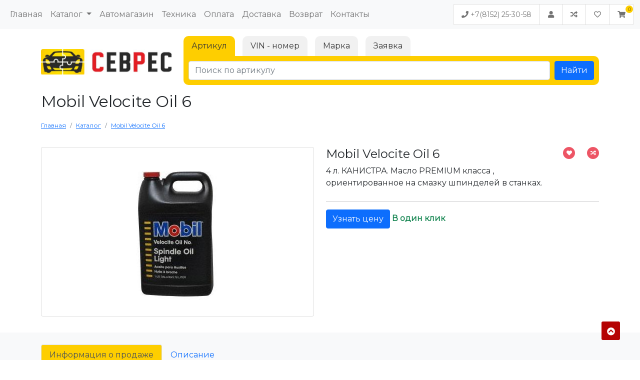

--- FILE ---
content_type: text/html; charset=UTF-8
request_url: https://sevres.ru/pr-n-475--mobil-velocite-oil-6
body_size: 14183
content:
<!DOCTYPE html>
<html lang="ru">
<head>
	<meta charset="utf-8">

	<title>Mobil Velocite Oil 6 купить. Каталог по выгодным ценам</title>
	<meta name="author" content="01a.ru Создание систем управления">
	<meta name="description" content="Продажа Mobil Velocite Oil 6. Фотография, цены, описание. Информация о доставке и оплате. Онлайн заказ." />
	<meta name="keywords" content="Купить Mobil Velocite Oil 6, стоимость, Каталог, характеристики" />
	<link rel="canonical" href="https://sevres.ru/pr-n-475--mobil-velocite-oil-6" />
	<meta name="viewport" content="width=device-width, initial-scale=1">
	<link type="image/svg+xml" rel="shortcut icon" href="images/favicon.svg">
	<style></style>
	<script src="https://cdnjs.cloudflare.com/ajax/libs/jquery/3.6.0/jquery.min.js" integrity="sha512-894YE6QWD5I59HgZOGReFYm4dnWc1Qt5NtvYSaNcOP+u1T9qYdvdihz0PPSiiqn/+/3e7Jo4EaG7TubfWGUrMQ==" crossorigin="anonymous" referrerpolicy="no-referrer"></script>
</head>
<body id="top" class="">

	<div class="lang-block lang-ru" style=""><nav class="navbar navbar-expand-lg fixed-top navbar-light bg-light" id="topbar">
<div class="container-fluid"><button aria-controls="topmenu" aria-expanded="false" aria-label="Меню" class="navbar-toggler" data-bs-target="#topmenu" data-bs-toggle="collapse" type="button"><span class="navbar-toggler-icon"></span></button>
<div class="collapse navbar-collapse" id="topmenu">
<ul class="navbar-nav me-auto mb-2 mb-lg-0">
	<li class="nav-item"><a aria-current="page" class="nav-link" href="./">Главная</a></li>
	<li class="nav-item dropdown"><a aria-expanded="false" class="nav-link dropdown-toggle" data-bs-toggle="dropdown" href="ct-n-1--catalog" id="navbarDropdown" role="button">Каталог </a>
	<ul aria-labelledby="navbarDropdown" class="dropdown-menu">
		<li><a class="dropdown-item" href="ct-n-2--masla">Масла</a></li>
		<li><a class="dropdown-item" href="ct-n-3--zapchasti">Запчасти</a></li>
		<li><a class="dropdown-item" href="ct-n-4--avtohimiya">Автохимия</a></li>
		<li><a class="dropdown-item" href="ct-n-7--shiny">Шины</a></li>
		<li><a class="dropdown-item" href="ct-n-8--diski">Диски</a></li>
		<li><a class="dropdown-item" href="ct-n-10--elektrotovary">Электротовары</a></li>
		<li><a class="dropdown-item" href="ct-n-11--instrument">Инструмент</a></li>
		<li><a class="dropdown-item" href="ct-n-12--krepezh">Крепеж</a></li>
		<li><a class="dropdown-item" href="ct-n-13--specodezhda">Спецодежда</a></li>
		<li><a class="dropdown-item" href="ct-n-14--avtoaksessuary">Автоаксессуары</a></li>
		<li><a class="dropdown-item" href="ct-n-15--bytovaya-himiya">Бытовая химия</a></li>
		<li><a class="dropdown-item" href="ct-n-16--stroitel'naya-himiya">Строительная химия</a></li>
		<li><a class="dropdown-item" href="ct-n-17--lakokrasochnye-materialy">Лакокрасочные материалы</a></li>
		<li><a class="dropdown-item" href="ct-n-19--tehnika">Техника</a></li>
	</ul>
	</li>
	<li class="nav-item"><a class="nav-link" href="avtomagazin_murmansk">Автомагазин</a></li>
	<li class="nav-item"><a class="nav-link" href="ct-n-19--tehnika">Техника</a></li>
	<li class="nav-item"><a class="nav-link" href="payment">Оплата</a></li>
	<li class="nav-item"><a class="nav-link" href="delivery">Доставка</a></li>
	<li class="nav-item"><a class="nav-link" href="vozvrat">Возврат</a></li>
	<li class="nav-item"><a class="nav-link" href="contacts">Контакты</a></li>
</ul>
</div>

<div class="d-flex">
<ul class="list-group list-group-horizontal toplinks">
	<li class="list-group-item text-nowrap"><a href="tel:+7(8152)25-30-58"><i class="fa fa-phone"></i> +7(8152) 25-30-58</a></li>
	<li class="list-group-item"><a href="user-lk"><i class="fa fa-user"></i></a></li>
	<li class="list-group-item d-none d-sm-inline-block"><a href="compare"><i class="fa fa-random"></i></a></li>
	<li class="list-group-item d-none d-sm-inline-block"><a href="favorite"><i class="far fa-heart"></i></a></li>
	<li class="list-group-item"><a aria-controls="offcanvasShortCart" class="shortcart-button" data-bs-toggle="offcanvas" href="#offcanvasShortCart" role="button"><i class="fa fa-shopping-cart"></i><span class="cartcount"></span> </a></li>
</ul>
</div>
</div>
</nav>

<section id="top-search">
<div class="container">
<div class="row">
<div class="col-md-3 text-center">
<div class="navbar-header"><a href="./"><img alt="Автозапчасти для Isuzu, Hyundai HD, Hino и Fuso Canter | Быстрая доставка по России" class="img-fluid зе" src="images/logo_top.jpg" /></a></div>
</div>

<div class="col-md-9 search-block py-1">
<ul class="nav nav-tabs" id="topbar-tab" role="tablist">
	<li class="nav-item" role="presentation"><a aria-controls="topbar-home" aria-selected="true" class="nav-link active" data-bs-toggle="tab" href="#topbar-home" id="topbar-home-tab" role="tab">Артикул</a></li>
	<li class="nav-item" role="presentation"><a aria-controls="topbar-profile" aria-selected="false" class="nav-link" data-bs-toggle="tab" href="#topbar-profile" id="topbar-profile-tab" role="tab">VIN - номер</a></li>
	<li class="nav-item" role="presentation"><a aria-controls="topbar-contact" aria-selected="false" class="nav-link" data-bs-toggle="tab" href="#topbar-contact" id="topbar-contact-tab" role="tab">Марка</a></li>
	<li class="nav-item" role="presentation"><a class="nav-link" data-bs-target="#modal2" data-bs-toggle="modal" href="#">Заявка</a></li>
</ul>

<div class="tab-content" id="topbar-tabContent">
<div aria-labelledby="topbar-home-tab" class="tab-pane fade show active" id="topbar-home" role="tabpanel">
<form action="pr-search" class="d-flex mr-auto" method="GET"><input name="form" type="hidden" value="short" /> <input aria-label="Поиск по артикулу" class="form-control" name="name" placeholder="Поиск по артикулу" type="text" /><button class="btn btn-primary" type="submit">Найти</button></form>
</div>

<div aria-labelledby="topbar-profile-tab" class="tab-pane fade" id="topbar-profile" role="tabpanel">
<form action="catalog-original" class="d-flex mr-auto" method="GET"><input name="task" type="hidden" value="vehicles" /> <input name="ft" type="hidden" value="FindVehicle" /> <input name="c" type="hidden" value="" /> <input aria-label="Поиск по VIN номеру" class="form-control catalog_search_input" name="identString" placeholder="Поиск по VIN номеру" type="text" /><button class="btn btn-primary " name="vinSubmit" type="submit" value="">Найти</button></form>
</div>

<div aria-labelledby="topbar-contact-tab" class="tab-pane fade" id="topbar-contact" role="tabpanel">
<div class="bg-white rounded-2 px-2">
<div class="row">
<div class="col-md-3 col-6 py-1"><a href="https://sevres.ru/catalog-original?task=catalog&amp;c=CFIAT84&amp;ssd=&amp;spi2=t&amp;spi2=t">ABARTH</a></div>

<div class="col-md-3 col-6 py-1"><a href="https://sevres.ru/catalog-original?task=catalog&amp;c=RFIAT84&amp;ssd=&amp;spi2=t&amp;spi2=t">Alfa Romeo</a></div>

<div class="col-md-3 col-6 py-1"><a href="https://sevres.ru/catalog-original?task=catalog&amp;c=AU1587&amp;ssd=&amp;spi2=t">Audi</a></div>

<div class="col-md-3 col-6 py-1"><a href="https://sevres.ru/catalog-original?task=catalog&amp;c=BMW202501&amp;ssd=&amp;spi2=t">BMW</a></div>

<div class="col-md-3 col-6 py-1"><a href="https://sevres.ru/catalog-original?task=catalog&amp;c=BMWMR202501&amp;ssd=&amp;spi2=t">BMW Motorrad</a></div>

<div class="col-md-3 col-6 py-1"><a href="https://sevres.ru/catalog-original?task=catalog&amp;c=GM_C201809&amp;ssd=&amp;spi2=t&amp;spi2=t">Chevrolet</a></div>

<div class="col-md-3 col-6 py-1"><a href="https://sevres.ru/catalog-original?task=catalog&amp;c=CHRYSLER202402&amp;ssd=&amp;spi2=t">Chrysler</a></div>

<div class="col-md-3 col-6 py-1"><a href="https://sevres.ru/catalog-original?task=catalog&amp;c=CITROEN00&amp;ssd=&amp;spi2=t&amp;spi2=t">Citroen</a></div>

<div class="col-md-3 col-6 py-1"><a href="https://sevres.ru/catalog-original?task=catalog&amp;c=DACIA201910&amp;ssd=&amp;spi2=t">Dacia</a></div>

<div class="col-md-3 col-6 py-1"><a href="https://sevres.ru/catalog-original?task=catalog&amp;c=DODGE202402&amp;ssd=&amp;spi2=t">Dodge</a></div>

<div class="col-md-3 col-6 py-1"><a href="https://sevres.ru/catalog-original?task=catalog&amp;c=FFIAT84&amp;ssd=&amp;spi2=t&amp;spi2=t">Fiat</a></div>

<div class="col-md-3 col-6 py-1"><a href="https://sevres.ru/catalog-original?task=catalog&amp;c=TFIAT84&amp;ssd=&amp;spi2=t&amp;spi2=t">Fiat Professional</a></div>

<div class="col-md-3 col-6 py-1"><a href="https://sevres.ru/catalog-original?task=catalog&amp;c=FORD202201&amp;ssd=&amp;spi2=t">Ford</a></div>

<div class="col-md-3 col-6 py-1"><a href="https://sevres.ru/catalog-original?task=catalog&amp;c=HONDA2017&amp;ssd=&amp;spi2=t&amp;spi2=t">Honda</a></div>

<div class="col-md-3 col-6 py-1"><a href="https://sevres.ru/catalog-original?task=catalog&amp;c=HYUNDAI202404&amp;ssd=&amp;spi2=t">Hyundai</a></div>

<div class="col-md-3 col-6 py-1"><a href="https://sevres.ru/catalog-original?task=catalog&amp;c=INFINITI201809&amp;ssd=&amp;spi2=t&amp;spi2=t">Infiniti</a></div>

<div class="col-md-3 col-6 py-1"><a href="https://sevres.ru/catalog-original?task=catalog&amp;c=ISUZU201702&amp;ssd=&amp;spi2=t">Isuzu</a></div>

<div class="col-md-3 col-6 py-1"><a href="https://sevres.ru/catalog-original?task=catalog&amp;c=JAGUAR201701&amp;ssd=&amp;spi2=t&amp;spi2=t">Jaguar</a></div>

<div class="col-md-3 col-6 py-1"><a href="https://sevres.ru/catalog-original?task=catalog&amp;c=JEEP202402&amp;ssd=&amp;spi2=t">Jeep</a></div>

<div class="col-md-3 col-6 py-1"><a href="https://sevres.ru/catalog-original?task=catalog&amp;c=KIA202404&amp;ssd=&amp;spi2=t">Kia</a></div>

<div class="col-md-3 col-6 py-1"><a href="https://sevres.ru/catalog-original?task=catalog&amp;c=LFIAT84&amp;ssd=&amp;spi2=t&amp;spi2=t">Lancia</a></div>

<div class="col-md-3 col-6 py-1"><a href="https://sevres.ru/catalog-original?task=catalog&amp;c=LRE201412&amp;ssd=&amp;spi2=t&amp;spi2=t">Land Rover</a></div>

<div class="col-md-3 col-6 py-1"><a href="https://sevres.ru/catalog-original?task=catalog&amp;c=LEXUS00&amp;ssd=&amp;spi2=t&amp;spi2=t">Lexus</a></div>

<div class="col-md-3 col-6 py-1"><a href="https://sevres.ru/catalog-original?task=catalog&amp;c=MAZDA2020&amp;ssd=&amp;spi2=t">Mazda</a></div>

<div class="col-md-3 col-6 py-1"><a href="https://sevres.ru/catalog-original?task=catalog&amp;c=MB201810&amp;ssd=&amp;spi2=t&amp;spi2=t">Mercedes-Benz</a></div>

<div class="col-md-3 col-6 py-1"><a href="https://sevres.ru/catalog-original?task=catalog&amp;c=MINI202501&amp;ssd=&amp;spi2=t">Mini</a></div>

<div class="col-md-3 col-6 py-1"><a href="https://sevres.ru/catalog-original?task=catalog&amp;c=MMC202501&amp;ssd=&amp;spi2=t">Mitsubishi</a></div>

<div class="col-md-3 col-6 py-1"><a href="https://sevres.ru/catalog-original?task=catalog&amp;c=NISSAN201809&amp;ssd=&amp;spi2=t&amp;spi2=t">Nissan</a></div>

<div class="col-md-3 col-6 py-1"><a href="https://sevres.ru/catalog-original?task=catalog&amp;c=GM_VX201809&amp;ssd=&amp;spi2=t&amp;spi2=t">Opel</a></div>

<div class="col-md-3 col-6 py-1"><a href="https://sevres.ru/catalog-original?task=catalog&amp;c=PEUGEOT00&amp;ssd=&amp;spi2=t&amp;spi2=t">Peugeot</a></div>

<div class="col-md-3 col-6 py-1"><a href="https://sevres.ru/catalog-original?task=catalog&amp;c=PO799&amp;ssd=&amp;spi2=t">Porsche</a></div>

<div class="col-md-3 col-6 py-1"><a href="https://sevres.ru/catalog-original?task=catalog&amp;c=RAM202402&amp;ssd=&amp;spi2=t">Ram</a></div>

<div class="col-md-3 col-6 py-1"><a href="https://sevres.ru/catalog-original?task=catalog&amp;c=RENAULT201910&amp;ssd=&amp;spi2=t">Renault</a></div>

<div class="col-md-3 col-6 py-1"><a href="https://sevres.ru/catalog-original?task=catalog&amp;c=RR202501&amp;ssd=&amp;spi2=t">Rolls-Royce</a></div>

<div class="col-md-3 col-6 py-1"><a href="https://sevres.ru/catalog-original?task=catalog&amp;c=SE1113&amp;ssd=&amp;spi2=t">Seat</a></div>

<div class="col-md-3 col-6 py-1"><a href="https://sevres.ru/catalog-original?task=catalog&amp;c=SK1119&amp;ssd=&amp;spi2=t">Skoda</a></div>

<div class="col-md-3 col-6 py-1"><a href="https://sevres.ru/catalog-original?task=catalog&amp;c=MBS201810&amp;ssd=&amp;spi2=t&amp;spi2=t">Smart</a></div>

<div class="col-md-3 col-6 py-1"><a href="https://sevres.ru/catalog-original?task=catalog&amp;c=SY201502&amp;ssd=&amp;spi2=t&amp;spi2=t">SsangYong</a></div>

<div class="col-md-3 col-6 py-1"><a href="https://sevres.ru/catalog-original?task=catalog&amp;c=SUBARU201802&amp;ssd=&amp;spi2=">Subaru</a></div>

<div class="col-md-3 col-6 py-1"><a href="https://sevres.ru/catalog-original?task=catalog&amp;c=SUZUKI201905&amp;ssd=&amp;spi2=t">Suzuki</a></div>

<div class="col-md-3 col-6 py-1"><a href="https://sevres.ru/catalog-original?task=catalog&amp;c=TOYOTA00&amp;ssd=&amp;spi2=t&amp;spi2=t">Toyota</a></div>

<div class="col-md-3 col-6 py-1"><a href="https://sevres.ru/catalog-original?task=catalog&amp;c=GM_VX201809&amp;ssd=&amp;spi2=t&amp;spi2=t">Vauxhall </a></div>

<div class="col-md-3 col-6 py-1"><a href="https://sevres.ru/catalog-original?task=catalog&amp;c=VW1587&amp;ssd=&amp;spi2=t">Volkswagen</a></div>

<div class="col-md-3 col-6 py-1"><a href="https://sevres.ru/catalog-original?task=catalog&amp;c=VOLVO201410&amp;ssd=&amp;spi2=t&amp;spi2=t">Volvo</a></div>

<div class="col-md-3 col-6 py-1"><a href="https://sevres.ru/catalog-original?task=catalog&amp;c=ZAZ&amp;ssd=&amp;spi2=t&amp;spi2=t">ZAZ</a></div>
</div>
</div>
</div>
</div>
</div>
</div>
</div>
</section>
</div>		<main id="content">
		<link rel="stylesheet" href="https://cdn.jsdelivr.net/npm/glightbox/dist/css/glightbox.min.css" />
<script src="https://cdn.jsdelivr.net/gh/mcstudios/glightbox/dist/js/glightbox.min.js"></script>

<div class="container">
	<div class="row">
		<div class="col-md-12 listing-search-container">
							<div class="lang-block lang-ru">
					<h1>Mobil Velocite Oil 6</h1>
					<nav aria-label="breadcrumb">
						<ol class="breadcrumb" itemscope itemtype="http://schema.org/BreadcrumbList">
																															<li class="breadcrumb-item " itemprop="itemListElement" itemscope itemtype="http://schema.org/ListItem">
																			<a itemprop="item" href="./"><span itemprop="name">Главная</span></a>
										<meta itemprop="position" content="1" />
																	</li>
																															<li class="breadcrumb-item " itemprop="itemListElement" itemscope itemtype="http://schema.org/ListItem">
																			<a itemprop="item" href="ct-n-1--katalog"><span itemprop="name">Каталог</span></a>
										<meta itemprop="position" content="2" />
																	</li>
																															<li class="breadcrumb-item  active" itemprop="itemListElement" itemscope itemtype="http://schema.org/ListItem">
																			<a itemprop="item" href="pr-n-475--mobil-velocite-oil-6"><span itemprop="name">Mobil Velocite Oil 6</span></a>
										<meta itemprop="position" content="3" />
																	</li>
													</ol>
					</nav>
				</div>
											</div>
	</div>
</div><section class="product-full" itemscope itemtype="http://schema.org/Product">
	<div class="container">
		<div class="row py-4">
			<div class="col-lg-6 col-xl-6 mb-30 mb-lg-0 order-md-last">
				<div class="product-details mt-n1 d-flex">
					<div>
						<h2 class="product-title d-none d-md-block" itemprop="name">
							Mobil Velocite Oil 6
							<span class="pr_edit" data-id="475"></span>
						</h2>
												<p class="mb-2">4 л. КАНИСТРА. Масло PREMIUM класса , ориентированное на смазку шпинделей в станках.</p>
					</div>
					<div class="product-actions" style="display:contents;">
						<div class="product-action mx-4">
							<a class="product-btn-wishlist favorite-add-list" href="favorite-add-475--mobil-velocite-oil-6" data-bs-toggle="tooltip" data-bs-placement="left" title="В избранное">
								<i class="fa fa-heart"></i>
							</a>
						</div>
													<div class="product-action">
								<a class="product-btn-compare" href="compare-add-475--mobil-velocite-oil-6" data-bs-toggle="tooltip" data-bs-placement="left" title="В сравнение"><i class="fa fa-random"></i></a>
							</div>
											</div>
				</div>
				<hr>
																					<button class="btn btn-primary bordered" data-bs-toggle="modal" data-bs-target="#modal4">Узнать цену</button>
					<span class="text-success ml-4"><strong>В один клик</strong></span>
								<div class="product-price d-flex justify-content-between pr-2" itemprop="offers" itemscope itemtype="http://schema.org/Offer">
										<div class="price">
																	</div>
				</div>
													<div class="product-cart-form">
																															</div>
					<div class="card card-body mt-2 d-none">
						<div class="pt-2">Ваш уровень цен: <strong><u></u></strong></div>
						<div class="pt-2">Начисляем <strong><u>0</u></strong> бонусов за покупку данного товара</div>
					</div>
									</div>
				<div class="col-lg-6 col-xl-6">
																	<div class="card card-body product-big-image mb-2">
																																																																																						<a itemprop="image" id="product-full-image-1" class="product-full-image glightbox " href="images/products/0/475/78.1.jpg">
											<img src="images/products/0/475/78.1.jpg" alt="Mobil Velocite Oil 6">
										</a>
																																																																																																																																																																																																																																																																																																																																																																																																																																																																																																																																																																																																																																																																																																																																																																																																																																																																																																																																																																																											</div>
							<div class="product-image-slider row d-none">
																																																																																					<div class="product-thumb col-lg-3">
												<img src="images/products/0/475/78.1.jpg" alt="Mobil Velocite Oil 6" onclick="show_image(1)">
											</div>
																																																																																																																																																																																																																																																																																																																																																																																																																																																																																																																																																																																																																																																																																																																																																																																																																																																																																																																																																																																																																																																																																																																</div>
							</div>
						</div>
					</div>
				</section>

				<section class="bg-light py-4">
					<div class="container">
						<nav>
							<div class="nav nav-tabs" id="nav-tab" role="tablist">
								<button class="nav-link active" id="tab0" data-bs-toggle="tab" data-bs-target="#nav0" type="button" role="tab" aria-controls="nav0" aria-selected="true">Информация о продаже</button>
																	<button class="nav-link" id="tab1" data-bs-toggle="tab" data-bs-target="#nav1" type="button" role="tab" aria-controls="nav1" aria-selected="false">Описание</button>
																																							</div>
						</nav>
						<div class="tab-content" id="nav-tabContent">
							<div class="tab-pane fade show active" id="nav0" role="tabpanel" aria-labelledby="nav0">
								<div class="card card-body">
																			<h1>Продавец: <strong>Автомагазин СевРес</strong></h1>
<meta charset="UTF-8"><meta name="description" content="Оформление и выдача заказов в Мурманске по адресу: проспект Кирова, дом 38. Доставляем по всей России."/>

<h1>Оформление и выдача заказов СевРес в Мурманске</h1>

<p itemscope="" itemtype="http://schema.org/LocalBusiness">Мы рады Вас видеть у нас в гостях.</p>

<h2>Адрес пункта выдачи в Мурманске и <a href="https://sevres.ru/contacts">контакты</a></h2>

<p>Пункт оформления и выдачи заказов расположен по адресу:</p>

<ul>
	<li><span itemprop="streetAddress">пр. Кирова, д. 38</span>, <span itemprop="postalCode">183038</span>, <span itemprop="addressLocality">Мурманск</span>, <span itemprop="addressRegion">Мурманская область</span>, <span itemprop="addressCountry">Россия</span></li>
	<li>Телефон: <span itemprop="telephone">+7 (8152) 25-30-58</span></li>
</ul>

<h2>Режим работы:</h2>

<ul>
	<li>Понедельник - пятница: с 10:00 до 19:00</li>
	<li>Субботас: 11:00 до 17:00</li>
	<li>Воскресенье:&nbsp;<strong>Выходной</strong></li>
</ul>

<h2><a href="https://sevres.ru/aboutus">Кто мы</a> и почему выбрали нас?</h2>

<p>СевРес &mdash; это не просто автомагазин, а целостная сеть подразделений, работающих слаженно и профессионально, чтобы обеспечивать клиентов качественными автозапчастями по лучшим ценам. Мы сами импортируем товары напрямую с заводов и крупных дистрибьюторов, предлагая конкурентоспособные цены и исключительную надежность.</p>

<h2>Транспортные компании доставки</h2>

<p>Мы отправляем товары через крупные транспортные компании:</p>

<ul>
	<li>СДЭК</li>
	<li>Деловые Линии</li>
	<li>ПЭК</li>
	<li>СберЛогистика</li>
</ul>

<h2><a href="https://sevres.ru/delivery">Доставка</a> в любой город России</h2>

<p>Ваши заказы отправляются по всей территории России, включая следующие населенные пункты:</p>

<ul>
	<li>Архангельск</li>
	<li>Волгоград</li>
	<li>Воронеж</li>
	<li>Екатеринбург</li>
	<li>Казань</li>
	<li>Краснодар</li>
	<li>Москва</li>
	<li>Нижний Новгород</li>
	<li>Новосибирск</li>
	<li>Омск</li>
	<li>Оренбург</li>
	<li>Пермь</li>
	<li>Петрозаводск</li>
	<li>Ростов-на-Дону</li>
	<li>Самара</li>
	<li>Красноярск</li>
	<li>Санкт-Петербург</li>
	<li>Уфа</li>
	<li>Челябинск</li>
</ul>

<h2>Преимущества заказа в СевРес</h2>

<p>Оформляя заказ в СевРес, вы получаете:</p>

<ul>
	<li>Высокое качество товаров</li>
	<li>Гибкие условия доставки</li>
	<li>Удобные способы оплаты</li>
	<li>Профессиональную поддержку клиентов</li>
</ul>

<p>Доверьтесь нашему опыту и сделайте заказ в СевРес!</p>

<h3>Следите за нашими новостями:</h3>
<a class="telegram-button" href="https://t.me/SevRes_AvtoMagazin" rel="noopener noreferrer" target="_blank"><img alt="Telegram Icon" height="24" src="https://cdn-icons-png.flaticon.com/512/2111/2111631.png" style="vertical-align:middle;margin-right:8px;" width="24" /> Перейти в Telegram-канал</a><br />
<style type="text/css">.telegram-button {
    display: inline-flex;
    align-items: center;
    background-color: #0088cc;
    color: white;
    padding: 10px 20px;
    border-radius: 5px;
    text-decoration: none;
    font-size: 16px;
}
.telegram-button:hover {
    background-color: #0077bb;
}
</style>
<h3>Нужны автозапчасти ?</h3>
&nbsp; <a class="tg-bot-button" href="https://t.me/SevRes_Avtomagazin_Bot" rel="noopener noreferrer" target="_blank"> <img alt="Telegram Bot Icon" height="24" src="https://cdn-icons-png.flaticon.com/512/2111/2111631.png" style="vertical-align:middle;margin-right:8px;" width="24" /> Напишите боту </a>
<style type="text/css">.tg-bot-button {
    display: inline-flex;
    align-items: center;
    background-color: #0088CC;
    color: white;
    padding: 10px 20px;
    border-radius: 5px;
    text-decoration: none;
    font-size: 16px;
    cursor: pointer;
    transition: background-color 0.3s ease;
}

.tg-bot-button:hover {
    background-color: #0077BB;
}
</style>

								</div>
							</div>
							<div class="tab-pane fade" id="nav1" role="tabpanel" aria-labelledby="nav1">
								<div class="card card-body"><p><span style="color:rgb(0, 0, 0)"><strong><span style="font-size:18px">Mobil Velocite Oil 6</span></strong></span></p>

<p><span style="color:rgb(0, 0, 0)"><span style="font-size:14px">Компания ООО &laquo;Северные Ресурсы&raquo;&nbsp;предлагает Вашему вниманию коммерческое предложение на поставку моторного масла&nbsp;</span><strong>MOBIL</strong><strong>1</strong><span style="font-size:14px">&nbsp;в городе</span><strong>&nbsp;Мурманск&nbsp;</strong><span style="font-size:14px">и Мурманской области.</span></span></p>

<p><span style="color:rgb(0, 0, 0)"><span style="font-size:14px">Наши менеджеры имеют многолетний опыт продаж масел и смазок и всегда готовы проконсультировать Вас по тому или иного виду масла, рассказать о характеристиках, свойствах и подобрать оптимальный вариант масла для Вашей техники, согласно бюджету и специфике работы Вашего автомобиля.</span></span></p>

<p><span style="color:rgb(0, 0, 0)"><span style="font-size:14px">Обратившись в нашу компанию с целью купить моторное масло MOBIL1<strong>,</strong>&nbsp;Вы получите лучшее коммерческое предложение от компании ООО&quot;Северные Ресурсы&quot; на территории города Мурманска , Мурманской области, России.</span></span></p>

<p><span style="color:rgb(0, 0, 0)"><span style="font-size:14px">Актуальную информацию о цене&nbsp;или наличии масла,&nbsp;на складе в городе Мурманске&nbsp;необходимо&nbsp;<strong>уточнять у наших менеджеров по телефону&nbsp; 8 (8152) 25-30-58 или 8 (8152) 25-30-59.</strong></span></span></p>

<p><span style="color:rgb(0, 0, 0)"><span style="font-size:14px">Компания ООО &laquo;Северные Ресурсы&raquo; гарантированно предложит Вам моторное масло MOBIL1,&nbsp;по самой выгодной цене и обеспечит доставку до клиента.</span></span></p>

<p><span style="color:rgb(0, 0, 0)"><span style="font-size:12px"><em>Спасибо за визит на наш сайт.</em></span></span></p>

<div style="box-sizing: border-box; color: rgb(136, 136, 136); font-family: sans-serif; line-height: 18.5714302062988px;">
<p><span style="color:rgb(0, 0, 0)"><span style="font-size:12px"><em>С уважением, компания ООО &laquo; Северные Ресурсы&raquo; г. Мурманск.</em></span></span></p>

<hr />
<p><span style="color:rgb(0, 0, 0)"><strong><span style="font-size:18px">Mobil Velocite Oil 6</span></strong></span></p>

<p><span style="color:rgb(0, 0, 0)"><strong>Фасовка:&nbsp;4 л. КАНИСТРА</strong></span></p>

<p><span style="color:rgb(0, 0, 0)"><span style="font-size:14px">Масло PREMIUM класса , ориентированное на смазку шпинделей в станках.<br />
Но может и использоваться как гидравлическое и циркуляционное.<br />
Маловязкое.<br />
Термостойкое к окислению и отлично защищает от коррозии.<br />
Не образуют пену и хорошо сепарируются от воды.</span></span></p>
</div>
</div>
							</div>
							<div class="tab-pane fade" id="nav2" role="tabpanel" aria-labelledby="nav2">
								<div class="card card-body"></div>
							</div>
							<div class="tab-pane fade" id="nav3" role="tabpanel" aria-labelledby="nav3">
								<div class="card card-body"></div>
							</div>
							<div class="tab-pane fade" id="nav4" role="tabpanel" aria-labelledby="nav4">
								<div class="card card-body"></div>
							</div>
						</div>
					</div>
				</section>


				<section class="py-4">
					<div class="container">
						<nav>
							<div class="nav nav-tabs" id="product-tab" role="tablist">
																																																	<button class="nav-link active" id="nav-buy-with-tab" data-bs-toggle="tab" data-bs-target="#nav-buy-with" type="button" role="tab" aria-controls="nav-buy-with" aria-selected="false">С этим товаром покупают</button>
															</div>
						</nav>

						<div class="tab-content" id="product-tabContent">
																																											<div class="tab-pane fade show active" id="nav-buy-with" role="tabpanel" aria-labelledby="nav-buy-with-tab">
									<div class="card card-body">
																					<div class="section-shop--grid row" itemtype="https://schema.org/ItemList" itemscope>
															
																							
			<div class="product-block" data-id="8750" data-price="240" data-status="1" data-popular=""  data-param999999="" style="display: contents;">
									<div class="col-6 col-md-4 col-lg-3 my-2 px-1 lang-block lang-ru">
						<div class="card" itemtype="https://schema.org/Product" itemprop="itemListElement" itemscope>
							<div class="card-body">
																<div class="product-image-block w-100 text-center">
									<a itemprop="image" href="pr-n-8750--aromatizator-banka-s-granulami-babl-gam-airline-afba096">
																					<img class="product-tb" src="images/products/0/8750/AFBA096.jpg" alt="Ароматизатор &amp;quot;Банка с гранулами&amp;quot; бабл гам AirLine AFBA096">
																													</a>
								</div>
								<div class="product-labels">
																																			</div>
								<div class="product-actions">
									<div class="product-action">
											<a class="product-btn-wishlist favorite-add-list" href="favorite-add-8750--aromatizator-banka-s-granulami-babl-gam-airline-afba096" data-bs-toggle="tooltip" data-bs-placement="left" title="В избранное">
												<i class="fa fa-heart"></i>
											</a>
									</div>
																			<div class="product-action">
											<a class="product-btn-compare" href="compare-add-8750--aromatizator-banka-s-granulami-babl-gam-airline-afba096" data-bs-toggle="tooltip" data-bs-placement="left" title="В сравнение"><i class="fa fa-random"></i></a>
										</div>
																	</div>
								<div class="product-name-block">
									<h5><a class="product-name" href="pr-n-8750--aromatizator-banka-s-granulami-babl-gam-airline-afba096" itemprop="name">Ароматизатор &quot;Банка с гранулами&quot; бабл гам AirLine AFBA096</a></h5>
																	</div>
								<div class="product-price d-flex justify-content-between">
																			<span class="product-price-current" itemprop="price">240 руб </span>
										<span class="tooltipster" title="Если у вас есть персональная скидка, она будет расчитана после добавления товара в корзину"> <i class="fa fa-question-circle text-primary"></i></span>
																										</div>
																<div class="product-cart-form">
																														<div class="d-flex justify-content-between">
												<form class="ajaxaddtocart" action="addtocart" method="POST">
													<input type="hidden" name="id" value="8750">
													<input type="hidden" name="lang" value="ru">
													<input type="hidden" name="details" id="details" class="details" value="">
													<input type="hidden" name="products_brand" id="products_brand" class="products_brand" value="">
													<input type="hidden" name="srok" id="srok" class="srok" value="0">
													<input type="hidden" name="distributor" id="distributor" class="distributor" value="">
													<input type="hidden" name="warehouse" id="warehouse" class="warehouse" value="0">
													<input type="hidden" name="article" id="article" class="article" value="">
													<input class="measure" type="hidden" value="">
													<div class="showcount8750" style="display: none">Осталось: <span class="product-count8750">1</span></div>
													<div class="input-group number-input">
														<a class="change-count minus" onclick="this.entNode.querySelector('input[type=number]').stepDown()" data-product_id="8750"><i class="icon-minus"></i></a>
														<input class="form-control quantity quantity8750" min="0" name="count" value="1" type="number" data-product_id="8750"/>
														<a class="change-count plus" onclick="this.parentNode.querySelector('input[type=number]').stepUp()" data-product_id="8750"><i class="icon-plus"></i></a>
														<button class="btn btn-outline-secondary border-danger" type="submit" id="button-addon2"><i class="fa fa-cart-arrow-down"></i> В корзину</button>
													</div>
												</form>
											</div>
																																															</div>
							</div>
						</div>
					</div>
							</div>
															
																							
			<div class="product-block" data-id="6344" data-price="1550" data-status="1" data-popular=""  data-param999999="" style="display: contents;">
									<div class="col-6 col-md-4 col-lg-3 my-2 px-1 lang-block lang-ru">
						<div class="card" itemtype="https://schema.org/Product" itemprop="itemListElement" itemscope>
							<div class="card-body">
																<div class="product-image-block w-100 text-center">
									<a itemprop="image" href="pr-n-6344--filtr-maslyanyj-isuzu-nqr71-75-90-npr75-fsr90-dvigatelej-4hg1-4hk1-e-2-3-4-5-zekkert">
																					<img class="product-tb" src="images/products/0/6344/OF4461_maslyanniy_filtr_zekkert_avtomagazin_sevres.jpg" alt="Фильтр масляный Isuzu NQR71/75/90/NPR75/FSR90 двигателей 4HG1/4HK1 Е-2/3/4/5 | Zekkert">
																													</a>
								</div>
								<div class="product-labels">
																																			</div>
								<div class="product-actions">
									<div class="product-action">
											<a class="product-btn-wishlist favorite-add-list" href="favorite-add-6344--filtr-maslyanyj-isuzu-nqr71-75-90-npr75-fsr90-dvigatelej-4hg1-4hk1-e-2-3-4-5-zekkert" data-bs-toggle="tooltip" data-bs-placement="left" title="В избранное">
												<i class="fa fa-heart"></i>
											</a>
									</div>
																			<div class="product-action">
											<a class="product-btn-compare" href="compare-add-6344--filtr-maslyanyj-isuzu-nqr71-75-90-npr75-fsr90-dvigatelej-4hg1-4hk1-e-2-3-4-5-zekkert" data-bs-toggle="tooltip" data-bs-placement="left" title="В сравнение"><i class="fa fa-random"></i></a>
										</div>
																	</div>
								<div class="product-name-block">
									<h5><a class="product-name" href="pr-n-6344--filtr-maslyanyj-isuzu-nqr71-75-90-npr75-fsr90-dvigatelej-4hg1-4hk1-e-2-3-4-5-zekkert" itemprop="name">Фильтр масляный Isuzu NQR71/75/90/NPR75/FSR90 двигателей 4HG1/4HK1 Е-2/3/4/5 | Zekkert</a></h5>
																	</div>
								<div class="product-price d-flex justify-content-between">
																			<span class="product-price-current" itemprop="price">1 550 руб </span>
										<span class="tooltipster" title="Если у вас есть персональная скидка, она будет расчитана после добавления товара в корзину"> <i class="fa fa-question-circle text-primary"></i></span>
																										</div>
																<div class="product-cart-form">
																														<div class="d-flex justify-content-between">
												<form class="ajaxaddtocart" action="addtocart" method="POST">
													<input type="hidden" name="id" value="6344">
													<input type="hidden" name="lang" value="ru">
													<input type="hidden" name="details" id="details" class="details" value="">
													<input type="hidden" name="products_brand" id="products_brand" class="products_brand" value="">
													<input type="hidden" name="srok" id="srok" class="srok" value="0">
													<input type="hidden" name="distributor" id="distributor" class="distributor" value="">
													<input type="hidden" name="warehouse" id="warehouse" class="warehouse" value="0">
													<input type="hidden" name="article" id="article" class="article" value="">
													<input class="measure" type="hidden" value="">
													<div class="showcount6344" style="display: none">Осталось: <span class="product-count6344">3</span></div>
													<div class="input-group number-input">
														<a class="change-count minus" onclick="this.entNode.querySelector('input[type=number]').stepDown()" data-product_id="6344"><i class="icon-minus"></i></a>
														<input class="form-control quantity quantity6344" min="0" name="count" value="1" type="number" data-product_id="6344"/>
														<a class="change-count plus" onclick="this.parentNode.querySelector('input[type=number]').stepUp()" data-product_id="6344"><i class="icon-plus"></i></a>
														<button class="btn btn-outline-secondary border-danger" type="submit" id="button-addon2"><i class="fa fa-cart-arrow-down"></i> В корзину</button>
													</div>
												</form>
											</div>
																																															</div>
							</div>
						</div>
					</div>
							</div>
																											
			<div class="product-block" data-id="5577" data-price="0" data-status="0" data-popular=""  data-param999999="" style="display: contents;">
									<div class="col-6 col-md-4 col-lg-3 my-2 px-1 lang-block lang-ru">
						<div class="card" itemtype="https://schema.org/Product" itemprop="itemListElement" itemscope>
							<div class="card-body">
																<div class="product-image-block w-100 text-center">
									<a itemprop="image" href="pr-n-5577--nabor-sverl-po-metallu-r6m5k5-19-sht-delo-tehniki-211219">
																					<img class="product-tb" src="images/products/0/5577/211219.png" alt="Набор сверл по металлу Р6М5К5 | 19 шт | Дело техники | 211219">
																													</a>
								</div>
								<div class="product-labels">
																																			</div>
								<div class="product-actions">
									<div class="product-action">
											<a class="product-btn-wishlist favorite-add-list" href="favorite-add-5577--nabor-sverl-po-metallu-r6m5k5-19-sht-delo-tehniki-211219" data-bs-toggle="tooltip" data-bs-placement="left" title="В избранное">
												<i class="fa fa-heart"></i>
											</a>
									</div>
																			<div class="product-action">
											<a class="product-btn-compare" href="compare-add-5577--nabor-sverl-po-metallu-r6m5k5-19-sht-delo-tehniki-211219" data-bs-toggle="tooltip" data-bs-placement="left" title="В сравнение"><i class="fa fa-random"></i></a>
										</div>
																	</div>
								<div class="product-name-block">
									<h5><a class="product-name" href="pr-n-5577--nabor-sverl-po-metallu-r6m5k5-19-sht-delo-tehniki-211219" itemprop="name">Набор сверл по металлу Р6М5К5 | 19 шт | Дело техники | 211219</a></h5>
																	</div>
								<div class="product-price d-flex justify-content-between">
																										</div>
																<div class="product-cart-form">
																																																								</div>
							</div>
						</div>
					</div>
							</div>
															
																							
			<div class="product-block" data-id="5822" data-price="300" data-status="1" data-popular=""  data-param999999="" style="display: contents;">
									<div class="col-6 col-md-4 col-lg-3 my-2 px-1 lang-block lang-ru">
						<div class="card" itemtype="https://schema.org/Product" itemprop="itemListElement" itemscope>
							<div class="card-body">
																<div class="product-image-block w-100 text-center">
									<a itemprop="image" href="pr-n-5822--s-emnik-maslyanyh-fil-trov-diametrom-ot-75-do-100-mm-zazhim- airline-ak-f-01">
																					<img class="product-tb" src="images/products/0/5822/AK-F-01.jpg" alt="Съемник масляных фильтров диаметром от 75 до 100 мм | Зажим | &nbsp;Аirline | AK-F-01">
																													</a>
								</div>
								<div class="product-labels">
																																			</div>
								<div class="product-actions">
									<div class="product-action">
											<a class="product-btn-wishlist favorite-add-list" href="favorite-add-5822--s-emnik-maslyanyh-fil-trov-diametrom-ot-75-do-100-mm-zazhim- airline-ak-f-01" data-bs-toggle="tooltip" data-bs-placement="left" title="В избранное">
												<i class="fa fa-heart"></i>
											</a>
									</div>
																			<div class="product-action">
											<a class="product-btn-compare" href="compare-add-5822--s-emnik-maslyanyh-fil-trov-diametrom-ot-75-do-100-mm-zazhim- airline-ak-f-01" data-bs-toggle="tooltip" data-bs-placement="left" title="В сравнение"><i class="fa fa-random"></i></a>
										</div>
																	</div>
								<div class="product-name-block">
									<h5><a class="product-name" href="pr-n-5822--s-emnik-maslyanyh-fil-trov-diametrom-ot-75-do-100-mm-zazhim- airline-ak-f-01" itemprop="name">Съемник масляных фильтров диаметром от 75 до 100 мм | Зажим |  Аirline | AK-F-01</a></h5>
																	</div>
								<div class="product-price d-flex justify-content-between">
																			<span class="product-price-current" itemprop="price">300 руб </span>
										<span class="tooltipster" title="Если у вас есть персональная скидка, она будет расчитана после добавления товара в корзину"> <i class="fa fa-question-circle text-primary"></i></span>
																										</div>
																<div class="product-cart-form">
																														<div class="d-flex justify-content-between">
												<form class="ajaxaddtocart" action="addtocart" method="POST">
													<input type="hidden" name="id" value="5822">
													<input type="hidden" name="lang" value="ru">
													<input type="hidden" name="details" id="details" class="details" value="">
													<input type="hidden" name="products_brand" id="products_brand" class="products_brand" value="">
													<input type="hidden" name="srok" id="srok" class="srok" value="0">
													<input type="hidden" name="distributor" id="distributor" class="distributor" value="">
													<input type="hidden" name="warehouse" id="warehouse" class="warehouse" value="0">
													<input type="hidden" name="article" id="article" class="article" value="">
													<input class="measure" type="hidden" value="">
													<div class="showcount5822" style="display: none">Осталось: <span class="product-count5822">1</span></div>
													<div class="input-group number-input">
														<a class="change-count minus" onclick="this.entNode.querySelector('input[type=number]').stepDown()" data-product_id="5822"><i class="icon-minus"></i></a>
														<input class="form-control quantity quantity5822" min="0" name="count" value="1" type="number" data-product_id="5822"/>
														<a class="change-count plus" onclick="this.parentNode.querySelector('input[type=number]').stepUp()" data-product_id="5822"><i class="icon-plus"></i></a>
														<button class="btn btn-outline-secondary border-danger" type="submit" id="button-addon2"><i class="fa fa-cart-arrow-down"></i> В корзину</button>
													</div>
												</form>
											</div>
																																															</div>
							</div>
						</div>
					</div>
							</div>
			</div>
									</div>
								</div>
													</div>
					</div>
				</section>


				

				<script type="text/javascript">
					jQuery(document).ready(function(){
						$(".param-row").each(function(){
							var param_value = $.trim($(this).find('.param-value').html());
							if ( param_value == '' || param_value == 'не выбрано') {
								$(this).remove();
							}
						});
					});
				</script>
				<script type="text/javascript">
					const lightbox = GLightbox({ touchNavigation: true,loop: true,autoplayVideos: true});
				</script>
				<script type="text/javascript">
					show_image(1);
					function show_image(id) {
						var els = document.getElementsByClassName('product-full-image');
						Array.prototype.forEach.call(els, function(el) {
							el.classList.remove("d-none")
							el.classList.add("d-none");
						});
						var el = document.getElementById("product-full-image-" + id);
						el.classList.remove("d-none")
					}
				</script>	</main>

					<div class="section product-tab-area pt-1">
			<div class="container">
				<div class="row">
					<div class="col-md-12 text-center" data-aos="fade-up">
						<div class="section-title">
							<h2 class="title">Недавно просмотренные</h2>
						</div>
					</div>
				</div>
				<div class="row">
						<div class="section-shop--grid row" itemtype="https://schema.org/ItemList" itemscope>
																				
			<div class="product-block" data-id="475" data-price="0" data-status="" data-popular=""  data-param999999="" style="display: contents;">
									<div class="col-6 col-md-4 col-lg-3 my-2 px-1 lang-block lang-ru" style="">
						<div class="card" itemtype="https://schema.org/Product" itemprop="itemListElement" itemscope>
							<div class="card-body">
																<div class="product-image-block w-100 text-center">
									<a itemprop="image" href="pr-n-475--mobil-velocite-oil-6">
																					<img class="product-tb" src="images/products/0/475/78.1.jpg" alt="Mobil Velocite Oil 6">
																													</a>
								</div>
								<div class="product-labels">
																																			</div>
								<div class="product-actions">
									<div class="product-action">
											<a class="product-btn-wishlist favorite-add-list" href="favorite-add-475--mobil-velocite-oil-6" data-bs-toggle="tooltip" data-bs-placement="left" title="В избранное">
												<i class="fa fa-heart"></i>
											</a>
									</div>
																			<div class="product-action">
											<a class="product-btn-compare" href="compare-add-475--mobil-velocite-oil-6" data-bs-toggle="tooltip" data-bs-placement="left" title="В сравнение"><i class="fa fa-random"></i></a>
										</div>
																	</div>
								<div class="product-name-block">
									<h5><a class="product-name" href="pr-n-475--mobil-velocite-oil-6" itemprop="name">Mobil Velocite Oil 6</a></h5>
																	</div>
								<div class="product-price d-flex justify-content-between">
																										</div>
																<div class="product-cart-form">
																																																								</div>
							</div>
						</div>
					</div>
							</div>
			</div>
				</div>
			</div>
		</div>
	
	<div class="lang-block lang-ru" style=""><footer class="section-bg">
<div class="container" data-aos="fade-up">
<div class="icon-boxes text-center">
<div class="row">
<div class="col-md-4 icon-box" data-aos="fade-right" data-aos-delay="100"><i class="py-3 fa fa-truck"></i>
<h4>Запчасти для грузовых автомобилей</h4>

<p>ISUZU, HYUNDAI HD, HINO, FUSO CANTER</p>
</div>

<div class="col-md-4 icon-box" data-aos="fade-up" data-aos-delay="200"><i class="py-3 fa fa-calendar"></i>
<h4>Постоянное обновление ассортимента на складе</h4>

<p>Регулярное пополнение склада новыми товарами для постоянного наличия востребованной продукции.</p>
</div>

<div class="col-md-4 icon-box" data-aos="fade-left" data-aos-delay="300"><i class="py-3 fa fa-shopping-cart"></i>
<h4>Оформление заказов круглосуточно 24/7</h4>

<p>Оформляйте заказы онлайн быстро и удобно, круглосуточно, 24/7.</p>
</div>
</div>
</div>

<hr /></div>

<div class="container footer-widget">
<div class="row">
<div class="col-xs-12 col-sm-12 col-md-3 footer-widget-about footer-widget-link">
<h5>Автомагазин СЕВРЕС</h5>

<div class="footer-widget-content">
<p>Комплексное техническое снабжение. Мы сотрудничаем с организациями по договорам, выставляя счета с НДС. Предоставляем оптовые цены для автосервисов.</p>
</div>
</div>

<div class="col-xs-12 col-sm-6 col-md-3 footer-widget-link">
<h5>Каталог</h5>

<div class="footer-widget-content">
<ul class="list-unstyled">
	<li><a href="catalog-original">Оригинальные каталоги автозапчастей</a></li>
	<li><a href="zapchasti-dlya-to">Запчасти для ТО</a></li>
	<li><a href="ct-n-2--masla">Масла</a></li>
	<li><a href="ct-n-3--zapchasti">Запчасти</a></li>
	<li class="footer-links footer-links-more"><a href="#"><i>Еще...</i></a></li>
	<li class="footer-links d-none"><a href="ct-n-4--avtohimiya">Автохимия</a></li>
	<li class="footer-links d-none"><a href="ct-n-5--smazka">Смазка</a></li>
	<li class="footer-links d-none"><a href="ct-n-6--fil'tra-">Фильтра </a></li>
	<li class="footer-links d-none"><a href="ct-n-7--shiny">Шины</a></li>
	<li class="footer-links d-none"><a href="ct-n-8--diski">Диски</a></li>
	<li class="footer-links d-none"><a href="ct-n-9--akkumulyatory">Аккумуляторы</a></li>
	<li class="footer-links d-none"><a href="ct-n-10--elektrotovary">Электротовары</a></li>
	<li class="footer-links d-none"><a href="ct-n-11--instrument">Инструмент</a></li>
	<li class="footer-links d-none"><a href="ct-n-12--krepezhnye-izdeliya">Крепежные изделия</a></li>
	<li class="footer-links d-none"><a href="ct-n-13--specodezhda">Спецодежда</a></li>
	<li class="footer-links d-none"><a href="ct-n-14--avtoaksessuary">Автоаксессуары</a></li>
	<li class="footer-links d-none"><a href="ct-n-15--bytovaya-himiya">Бытовая химия</a></li>
	<li class="footer-links d-none"><a href="ct-n-16--stroitel'naya-himiya">Строительная химия</a></li>
	<li class="footer-links d-none"><a href="ct-n-17--lakokrasochnye-materialy">Лакокрасочные материалы</a></li>
	<li class="footer-links d-none"><a href="ct-n-18--navesnoe-oborudovanie">Навесное оборудование</a></li>
	<li class="footer-links d-none"><a href="ct-n-19--tehnika">Техника</a></li>
</ul>
</div>
</div>

<div class="col-xs-12 col-sm-6 col-md-3 footer-widget-link">
<div class="footer-widget-title">
<h5>Информация</h5>
</div>

<div class="footer-widget-content">
<ul class="list-unstyled">
	<li><a href="user-lk">Личный кабинет</a></li>
	<li class="footer-about"><a href="avtomagazin_murmansk">Автомагазин</a></li>
	<li class="footer-about"><a href="aboutus">О нас</a></li>
	<li class="footer-about"><a href="pokupka-avtozapchastej-v-kredit">Лизинг, кредит техники</a></li>
	<li class="footer-about footer-about-more"><a href="#"><i>Еще...</i></a></li>
	<li class="footer-about d-none"><a href="proverennye-avtomehaniki-dlya-remonta-legkovyh-gruzovyh-avtomobilej-i-mikroavtobusov">Автосервис</a></li>
	<li class="footer-about d-none"><a href="delivery">Доставка</a></li>
	<li class="footer-about d-none"><a href="payment">Оплата</a></li>
	<li class="footer-about d-none"><a href="partnery">Партнеры</a></li>
	<li class="footer-about d-none"><a href="programma-loyalnosti">Программа лояльности</a></li>
	<li class="footer-about d-none"><a href="ct-n-142--novosti">Новости</a></li>
</ul>
</div>
</div>

<div class="col-xs-12 col-sm-6 col-md-3 footer-widget-link">
<div class="footer-widget-title">
<h5>Автомагазин СевРес</h5>
</div>

<div class="footer-widget-content">
<ul class="list-unstyled">
	<li><a href="contacts">Г. Мурманск ул. Кирова д. 38</a></li>
	<li><a href="contacts">Время работы: Пн.-Пт.: 10:00-19:00</a></li>
	<li><a href="contacts">Сб.: 11:00-17:00</a></li>
	<li><a href="contacts">Вс.: выходной</a></li>
	<li><a href="tel:+7(8152) 25-30-58">+7(8152) 25-30-58</a></li>
</ul>
</div>
</div>
</div>
</div>
</footer>

<div class="footer-bar text-center">
<div class="container">
<div class="row">
<div class="col-xs-12 col-sm-6 col-md-6">
<div class="powered">2015 - <span id="year">2026</span> <a href="https://sevres.ru">Северные ресурсы</a> &copy; ООО &laquo;СевРес&raquo;</div>
</div>

<div class="col-xs-12 col-sm-6 col-md-6">
<div class="powered text-right">Создание сайта <a href="https://pixelate.ru" target="_blank" title="Разработка и продвижение сайтов в Мурманске">Web-студия pixelate.ru</a></div>
</div>
</div>
</div>
</div>
</div>	
	<link href="https://cdn.jsdelivr.net/npm/bootstrap@5.1.3/dist/css/bootstrap.min.css" rel="stylesheet" integrity="sha384-1BmE4kWBq78iYhFldvKuhfTAU6auU8tT94WrHftjDbrCEXSU1oBoqyl2QvZ6jIW3" crossorigin="anonymous">
	<link rel="stylesheet" media="screen" href="css/tiny-slider.css">
	<link rel="stylesheet" media="screen" href="css/style.css?8">
	<link rel="stylesheet" media="screen" href="https://cdnjs.cloudflare.com/ajax/libs/font-awesome/5.15.2/css/all.min.css">
	<link rel="stylesheet" href="https://unpkg.com/aos@next/dist/aos.css" />

	
<div class="modal fade" id="ajaxCartModal" tabindex="-1" role="dialog" aria-labelledby="ajaxCartModalLabel" aria-hidden="true">
	<div class="modal-dialog" role="document">
		<div class="modal-content">
			<div class="modal-body">
				<div class="cartupdated"><p>Корзина обновлена.</p></div>
				<div class="text-center pt-3"><a class="btn btn-success" href="cart">Оформить</a></div>
			</div>
		</div>
	</div>
</div>

<script type="text/javascript">
	$('.product_ask_button').click(function(){
		$('#product_ask_input').val($(this).data('product_name'));
		$('#exampleModal').modal('show');
	})
</script>

<div class="modal fade" id="productModal" tabindex="-1" role="dialog" aria-labelledby="productModalLabel" aria-hidden="true">
	<div class="modal-dialog" role="document">
		<div class="modal-content">
			<div class="modal-header">
				<h5 class="modal-title" id="productModalLabel"></h5>
				<button type="button" class="close" data-dismiss="modal" aria-label="Close">
					<span aria-hidden="true">&times;</span>
				</button>
			</div>
			<form action="multisend" method="POST">
				<div class="modal-body" style="padding-top: 60px;">
					<input type="hidden" value="Mobil Velocite Oil 6 купить. Каталог по выгодным ценам" name="Страница">
					<div class="form-group py-2"><input id="product_ask_input" type="hidden" name="Товар" placeholder="Товар" class="form-control"></div>
					<div class="form-group py-2"><input type="text" name="Имя" placeholder="Ваше имя" class="form-control"></div>
					<div class="form-group py-2"><input required="" type="text" name="Контакты" placeholder="Ваши контакты" class="form-control"></div>
					<div class="form-group py-2"><textarea name="Сообщение" placeholder="Сообщение" class="form-control"></textarea></div>
				</div>
				<div class="modal-footer">
					<button type="submit" class="btn btn-success">Отправить</button>
				</div>
			</form>
		</div>
	</div>
</div>

<div class="modal fade" id="orderPhone" tabindex="-1" role="dialog" aria-labelledby="orderPhoneLabel" aria-hidden="true">
	<div class="modal-dialog" role="document">
		<div class="modal-content">
			<div class="modal-header">
				<h5 class="modal-title" id="orderPhoneLabel">Заказать звонок</h5>
				<button type="button" class="close" data-dismiss="modal" aria-label="Close">
					<span aria-hidden="true">&times;</span>
				</button>
			</div>
			<form action="multisend" method="POST">
				<div class="modal-body">
					<input type="hidden" value="Mobil Velocite Oil 6 купить. Каталог по выгодным ценам" name="Страница">
					<div class="form-group py-2"><input required="" type="text" name="Телефон" placeholder="Ваш телефон" class="form-control"></div>
					<div class="form-check"><input required="" type="checkbox" id="soglasie" class="form-check-input"><label class="form-check-label" for="soglasie">*Даю согласие на обработку персональных данных</label></div>
				</div>
				<div class="modal-footer">
					<button type="submit" class="btn btn-success">Отправить</button>
				</div>
			</form>
		</div>
	</div>
</div>

<div class="modal" id="favuser">
	<div class="modal-dialog">
		<div class="modal-content">
			<div class="modal-header">
				<h4 class="modal-title"></h4>
				<button type="button" class="close" data-dismiss="modal">&times;</button>
			</div>
			<div class="modal-body lang-block lang-ru" style="padding-top: 50px; ">
				<div class="row">
					<div class="col-12 pb-3">Товар можно добавить в избранное только после регистрации на сайте</div>
					<div class="col-sm-6"><a class="btn btn-success" href="user-lk">Вход / Регистрация</a></div>
				</div>
			</div>
		</div>
	</div>
</div>

<!-- SEVRES -->

<div class="modal fade bs-example-modal-sm" tabindex="-1" role="dialog" aria-labelledby="modal1" id="modal1">
	<div class="modal-dialog modal-sm" role="document">
		<div class="modal-content">
			<div class="modal-header">
				<h4 class="modal-title">Отправить заявку</h4>
			</div>
			<div class="card-default slideInUp animate">
				<div class="card-body">
					<form action="make-request" method="POST">
						<input type="hidden" value="Mobil Velocite Oil 6 купить. Каталог по выгодным ценам" name="from">
						<input type="hidden" value="2" name="type">
						<div class="form-group py-2">
							<input type="text" name="Контакты" placeholder="Ваш телефон" value="" class="form-control">
						</div>
						<div class="form-group py-2">
							<input type="text" name="mail" placeholder="Ваш e-mail" value="" class="form-control">
						</div>
						<div class="form-group py-2">
							<input type="text" name="name_ru" placeholder="ФИО" value="" class="form-control">
						</div>
						<div class="form-group py-2"><input type="text" name="adress" placeholder="Место поставки техники" class="form-control"></div>
						<div class="form-group py-2"><textarea name="Сообщение" placeholder="Сообщение (доп. информация)" class="form-control"></textarea></div>
						<div class="col-6"><button type="submit" class="btn btn-success">Отправить</button></div>
					</form>
				</div>
			</div>
		</div>
	</div>
</div>

<div class="modal fade bs-example-modal-sm" tabindex="-1" role="dialog" aria-labelledby="modal2" id="modal2">
	<div class="modal-dialog modal-sm" role="document">
		<div class="modal-content">
			<div class="modal-header">
				<h4 class="modal-title">Отправить заявку</h4>
			</div>
			<div class="card-default slideInUp animate">
				<div class="card-body">
					<form action="make-request" method="POST">
						<input type="hidden" value="Mobil Velocite Oil 6 купить. Каталог по выгодным ценам" name="from">
						<input type="hidden" value="1" name="type">
						<div class="form-group py-2"><input type="text" name="model" placeholder="Марка авто" class="form-control"></div>
						<div class="form-group py-2"><input type="text" name="vin" placeholder="VIN номер авто" class="form-control"></div>
						<div class="form-group py-2"><input type="text" name="details" placeholder="Список запчастей" class="form-control"></div>
						<div class="form-group py-2">
							<label>Тип запчасти</label>
							<select name="additional" class="form-control">
								<option>Цена/качество </option>
								<option>Минимальная цена </option>
								<option>Только оригинал </option>
								<option>Только высокое качество </option>
								<option>Оригинал или высокое качество</option>
							</select>
						</div>
						<div class="form-group py-2">
							<input type="text" name="Контакты" placeholder="Ваш телефон" value="" class="form-control">
						</div>
						<div class="form-group py-2">
							<input type="text" name="mail" placeholder="Ваш e-mail" value="" class="form-control">
						</div>
						<div class="form-group py-2">
							<input type="text" name="name_ru" placeholder="ФИО" value="" class="form-control">
						</div>
						<div class="form-group py-2"><textarea name="Сообщение" placeholder="Сообщение (доп. информация)" class="form-control"></textarea></div>
						<div class="col-6"><button type="submit" class="btn btn-success">Отправить</button></div>
					</form>
				</div>
			</div>
		</div>
	</div>
</div>

<div class="modal fade bs-example-modal-sm" tabindex="-1" role="dialog" aria-labelledby="modal3" id="modal3">
	<div class="modal-dialog modal-sm" role="document">
		<div class="modal-content">
			<div class="modal-header">
				<h4 class="modal-title">Узнать цену</h4>
			</div>
			<div class="card-default slideInUp animate">
				<div class="card-body">
					<form action="make-request" method="POST">
						<input type="hidden" value="Mobil Velocite Oil 6 купить. Каталог по выгодным ценам" name="from">
						<input type="hidden" value="2" name="type">
						<div class="form-group py-2"><textarea name="details" class="form-control">Здравствуйте, хотелось бы получить актуальную информацию о наличии и ценах на Mobil Velocite Oil 6 купить. Каталог по выгодным ценам</textarea></div>
						<div class="form-group py-2">
							<input type="text" name="Контакты" placeholder="Ваш телефон" value="" class="form-control">
						</div>
						<div class="form-group py-2">
							<input type="text" name="mail" placeholder="Ваш e-mail" value="" class="form-control">
						</div>
						<div class="form-group py-2">
							<input type="text" name="name_ru" placeholder="ФИО" value="" class="form-control">
						</div>
						<div class="form-group py-2"><input type="text" name="adress" placeholder="Место поставки техники" class="form-control"></div>
						<div class="form-group py-2"><textarea name="Сообщение" placeholder="Сообщение (доп. информация)" class="form-control"></textarea></div>
						<div class="col-6"><button type="submit" class="btn btn-success">Отправить</button></div>
					</form>
				</div>
			</div>
		</div>
	</div>
</div>

<div class="modal fade bs-example-modal-sm" tabindex="-1" role="dialog" aria-labelledby="modal4" id="modal4">
	<div class="modal-dialog modal-sm" role="document">
		<div class="modal-content">
			<div class="modal-header">
				<h4 class="modal-title">Узнать цену</h4>
			</div>
			<div class="card-default slideInUp animate">
				<div class="card-body">
					<form action="pr-search" method="GET">
						<div class="form-group py-2">
							<input type="hidden" name="form" value="short">
							<input required="" type="text" name="name" placeholder="Введите артикул запчасти" class="form-control">
						</div>
						<div class="col-6"><button type="submit" class="btn btn-success">Поиск товара</button></div>
					</form>
					<hr class="mt-30 mb-30">
					<p>Если Вы не знаете кода запчасти или не уверены в правильности, заполните форму зявки:</p>

					<form action="make-request" method="POST">
						<input type="hidden" value="Mobil Velocite Oil 6 купить. Каталог по выгодным ценам" name="from">
						<input type="hidden" value="1" name="type">
						<div class="form-group py-2"><input type="text" name="model" placeholder="Марка авто" class="form-control"></div>
						<div class="form-group py-2"><input type="text" name="vin" placeholder="VIN номер авто" class="form-control"></div>
						<div class="form-group py-2"><input type="text" name="details" placeholder="Список запчастей" class="form-control"></div>
						<div class="form-group py-2">
							<input type="text" name="Контакты" placeholder="Ваш телефон" value="" class="form-control">
						</div>
						<div class="form-group py-2">
							<input type="text" name="mail" placeholder="Ваш e-mail" value="" class="form-control">
						</div>
						<div class="form-group py-2">
							<input type="text" name="name_ru" placeholder="ФИО" value="" class="form-control">
						</div>
						<div class="form-group py-2"><textarea name="Сообщение" placeholder="Сообщение (доп. информация)" class="form-control"></textarea></div>
						<div class="col-6"><button type="submit" class="btn btn-success">Отправить</button></div>
					</form>
				</div>
			</div>
		</div>
	</div>
</div>

<div class="shortcartitems"><div class="offcanvas offcanvas-end shortcart" tabindex="-1" id="offcanvasShortCart" aria-labelledby="offcanvasShortCartLabel" data-bs-scroll="true" >
	<div class="offcanvas-header">
		<h5 class="offcanvas-title" id="offcanvasShortCartLabel">Корзина</h5>
		<button type="button" class="btn-close text-reset" data-bs-dismiss="offcanvas" aria-label="Close"></button>
	</div>
	<div class="offcanvas-body inner">
		<div class="body customScroll">
			<div class="buttons mb-1"><a href="cart" class="btn btn-outline-dark current-btn w-100">В корзину</a></div>
					</div>
		<hr>
			</div>
</div>
<style type="text/css">
.cartcount{position: absolute; background: #fece00; width: 15px;height: 15px;line-height: 15px; font-size: 10px; top: 2px; border-radius: 50%; text-align: center; overflow: hidden;}
.cartcount:after{content: "0"}
.shortcart img{max-width: 80px; padding-right: 10px;}
.shortcart .title{font-size: 14px;}
.nolink {pointer-events: none; color: #212529; text-decoration: none;}
</style>	<a href="#top" class="scroll-top"><i class="fa fa-chevron-circle-up"></i></a>
	<script type="text/javascript">
		$('form').each(function() {$(this).append($("<input/>", {type: "hidden", name: "ua",value: navigator.userAgent}));});
		
		function setLang(lang) {
			event.preventDefault();
			$(".lang-block").hide();
			$(".lang-" + lang).show();
		}
	</script>
	<script src="https://cdn.jsdelivr.net/npm/bootstrap@5.1.3/dist/js/bootstrap.bundle.min.js" integrity="sha384-ka7Sk0Gln4gmtz2MlQnikT1wXgYsOg+OMhuP+IlRH9sENBO0LRn5q+8nbTov4+1p" crossorigin="anonymous"></script>
	<script src="https://cdnjs.cloudflare.com/ajax/libs/tiny-slider/2.9.2/min/tiny-slider.js"></script>
	<script src="https://unpkg.com/aos@next/dist/aos.js"></script>
	<script src="https://unpkg.com/imask"></script>
				<script type="text/javascript">
			$('.not-logged').show();
			$('.logged').hide();
		</script>
			<script src="js/scripts.js?3"></script>
	<script src="js/ajax.js?3"></script>
	<!-- Global site tag (gtag.js) - Google Ads: 874421398 --> <script async src="https://www.googletagmanager.com/gtag/js?id=AW-874421398"></script> <script> window.dataLayer = window.dataLayer || []; function gtag(){dataLayer.push(arguments);} gtag('js', new Date()); gtag('config', 'AW-874421398'); </script>
	<!-- Yandex.Metrika counter --> <script type="text/javascript"> (function (d, w, c) { (w[c] = w[c] || []).push(function() { try { w.yaCounter26730687 = new Ya.Metrika({ id:26730687, clickmap:true, trackLinks:true, accurateTrackBounce:true, webvisor:true }); } catch(e) { } }); var n = d.getElementsByTagName("script")[0], s = d.createElement("script"), f = function () { n.parentNode.insertBefore(s, n); }; s.type = "text/javascript"; s.async = true; s.src = "https://mc.yandex.ru/metrika/watch.js"; if (w.opera == "[object Opera]") { d.addEventListener("DOMContentLoaded", f, false); } else { f(); } })(document, window, "yandex_metrika_callbacks"); </script> <noscript><div><img src="https://mc.yandex.ru/watch/26730687" style="position:absolute; left:-9999px;" alt="" /></div></noscript> <!-- /Yandex.Metrika counter -->
</body>
</html>